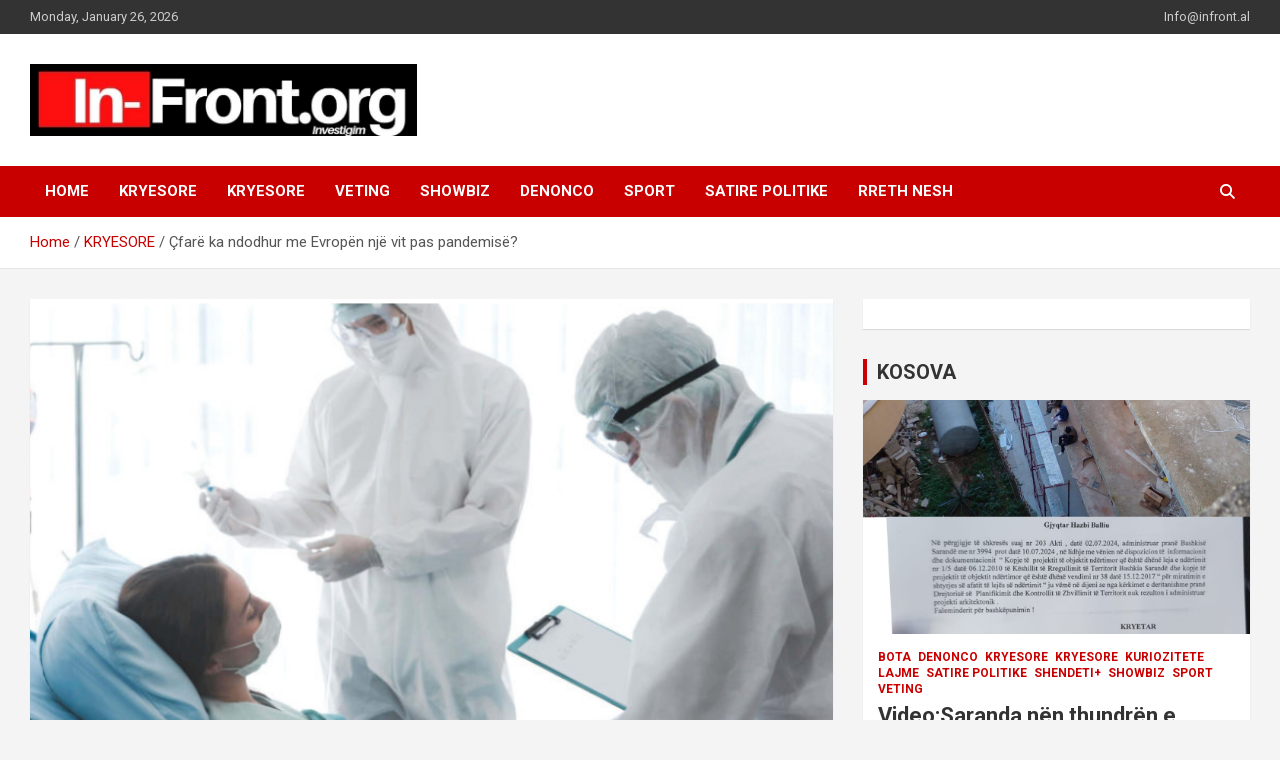

--- FILE ---
content_type: text/html; charset=UTF-8
request_url: https://infront-al.com/cfare-ka-ndodhur-me-evropa-nje-vit-pas-pandemise/
body_size: 14961
content:
<!doctype html>
<html lang="en-US">
<head>
	<meta charset="UTF-8">
	<meta name="viewport" content="width=device-width, initial-scale=1, shrink-to-fit=no">
	<link rel="profile" href="https://gmpg.org/xfn/11">

	<title>Çfarë ka ndodhur me Evropën një vit pas pandemisë?</title>
<meta name='robots' content='max-image-preview:large' />
<link rel='dns-prefetch' href='//fonts.googleapis.com' />
<link rel="alternate" type="application/rss+xml" title=" &raquo; Feed" href="https://infront-al.com/feed/" />
<link rel="alternate" type="application/rss+xml" title=" &raquo; Comments Feed" href="https://infront-al.com/comments/feed/" />
<link rel="alternate" title="oEmbed (JSON)" type="application/json+oembed" href="https://infront-al.com/wp-json/oembed/1.0/embed?url=https%3A%2F%2Finfront-al.com%2Fcfare-ka-ndodhur-me-evropa-nje-vit-pas-pandemise%2F" />
<link rel="alternate" title="oEmbed (XML)" type="text/xml+oembed" href="https://infront-al.com/wp-json/oembed/1.0/embed?url=https%3A%2F%2Finfront-al.com%2Fcfare-ka-ndodhur-me-evropa-nje-vit-pas-pandemise%2F&#038;format=xml" />
<style id='wp-img-auto-sizes-contain-inline-css' type='text/css'>
img:is([sizes=auto i],[sizes^="auto," i]){contain-intrinsic-size:3000px 1500px}
/*# sourceURL=wp-img-auto-sizes-contain-inline-css */
</style>
<style id='wp-emoji-styles-inline-css' type='text/css'>

	img.wp-smiley, img.emoji {
		display: inline !important;
		border: none !important;
		box-shadow: none !important;
		height: 1em !important;
		width: 1em !important;
		margin: 0 0.07em !important;
		vertical-align: -0.1em !important;
		background: none !important;
		padding: 0 !important;
	}
/*# sourceURL=wp-emoji-styles-inline-css */
</style>
<link rel='stylesheet' id='newsletters-bootstrap-css' href='https://infront-al.com/wp-content/plugins/newsletters-lite/views/assets/bootstrap-5.1.3-dist/css/bootstrap.min.css?ver=5.1.3' type='text/css' media='all' />
<link rel='stylesheet' id='fontawesome-css' href='https://infront-al.com/wp-content/plugins/newsletters-lite/views/default2/css/fontawesome.css?ver=4.7.0' type='text/css' media='all' />
<link rel='stylesheet' id='select2-css' href='https://infront-al.com/wp-content/plugins/newsletters-lite/views/default2/css/select2.css?ver=4.0.0' type='text/css' media='all' />
<link rel='stylesheet' id='newsletters-css' href='https://infront-al.com/wp-content/plugins/newsletters-lite/views/default2/css/style.css?ver=6.9' type='text/css' media='all' />
<link rel='stylesheet' id='bootstrap-style-css' href='https://infront-al.com/wp-content/themes/newscard/assets/library/bootstrap/css/bootstrap.min.css?ver=4.0.0' type='text/css' media='all' />
<link rel='stylesheet' id='font-awesome-style-css' href='https://infront-al.com/wp-content/themes/newscard/assets/library/font-awesome/css/all.min.css?ver=6.9' type='text/css' media='all' />
<link crossorigin="anonymous" rel='stylesheet' id='newscard-google-fonts-css' href='//fonts.googleapis.com/css?family=Roboto%3A100%2C300%2C300i%2C400%2C400i%2C500%2C500i%2C700%2C700i&#038;ver=6.9' type='text/css' media='all' />
<link rel='stylesheet' id='newscard-style-css' href='https://infront-al.com/wp-content/themes/newscard/style.css?ver=6.9' type='text/css' media='all' />
<script type="text/javascript" src="https://infront-al.com/wp-includes/js/jquery/jquery.min.js?ver=3.7.1" id="jquery-core-js"></script>
<script type="text/javascript" src="https://infront-al.com/wp-includes/js/jquery/jquery-migrate.min.js?ver=3.4.1" id="jquery-migrate-js"></script>
<script type="text/javascript" src="https://infront-al.com/wp-content/plugins/newsletters-lite/views/assets/bootstrap-5.1.3-dist/js/bootstrap.min.js?ver=5.1.3" id="bootstrap-js"></script>
<script type="text/javascript" src="https://infront-al.com/wp-content/plugins/newsletters-lite/views/default2/js/bootstrap-datepicker.min.js?ver=1.9.0" id="bootstrap-datepicker-js"></script>
<script type="text/javascript" id="bootstrap-datepicker-i18n-js-extra">
/* <![CDATA[ */
var bootstrap_datepicker_dates = {"days":["Sunday","Monday","Tuesday","Wednesday","Thursday","Friday","Saturday"],"daysShort":["Sun","Mon","Tue","Wed","Thu","Fri","Sat"],"daysMin":["S","M","T","W","T","F","S"],"months":["January","February","March","April","May","June","July","August","September","October","November","December"],"monthsShort":["Jan","Feb","Mar","Apr","May","Jun","Jul","Aug","Sep","Oct","Nov","Dec"],"today":"Today","clear":"Clear","rtl":""};
//# sourceURL=bootstrap-datepicker-i18n-js-extra
/* ]]> */
</script>
<script type="text/javascript" src="https://infront-al.com/wp-content/plugins/newsletters-lite/views/default2/js/datepicker-i18n.js?ver=6.9" id="bootstrap-datepicker-i18n-js"></script>
<script type="text/javascript" src="https://infront-al.com/wp-content/plugins/newsletters-lite/js/select2.js?ver=4.0.0" id="select2-js"></script>
<link rel="https://api.w.org/" href="https://infront-al.com/wp-json/" /><link rel="alternate" title="JSON" type="application/json" href="https://infront-al.com/wp-json/wp/v2/posts/7366" /><link rel="EditURI" type="application/rsd+xml" title="RSD" href="https://infront-al.com/xmlrpc.php?rsd" />
<meta name="generator" content="WordPress 6.9" />
<link rel="canonical" href="https://infront-al.com/cfare-ka-ndodhur-me-evropa-nje-vit-pas-pandemise/" />
<link rel='shortlink' href='https://infront-al.com/?p=7366' />
<!-- This site is embedding videos using the Videojs HTML5 Player plugin v1.1.13 - http://wphowto.net/videojs-html5-player-for-wordpress-757 --><link rel="amphtml" href="https://infront-al.com/cfare-ka-ndodhur-me-evropa-nje-vit-pas-pandemise/amp/">
<script type="text/javascript">
var wpmlAjax = 'https://infront-al.com/wp-content/plugins/newsletters-lite/newsletters-lite-ajax.php';
var wpmlUrl = 'https://infront-al.com/wp-content/plugins/newsletters-lite';
var wpmlScroll = "Y";
var newsletters_locale = "en";

	var newsletters_ajaxurl = 'https://infront-al.com/wp-admin/admin-ajax.php?';

$ = jQuery.noConflict();

jQuery(document).ready(function() {
	if (jQuery.isFunction(jQuery.fn.select2)) {
		jQuery('.newsletters select').select2();
	}
	
	if (jQuery.isFunction(jQuery.fn.tooltip)) {
		jQuery('[data-toggle="tooltip"]').tooltip();
	}
});
</script>

<link rel="icon" href="https://infront-al.com/wp-content/uploads/2021/07/cropped-Logo-32x32.jpeg" sizes="32x32" />
<link rel="icon" href="https://infront-al.com/wp-content/uploads/2021/07/cropped-Logo-192x192.jpeg" sizes="192x192" />
<link rel="apple-touch-icon" href="https://infront-al.com/wp-content/uploads/2021/07/cropped-Logo-180x180.jpeg" />
<meta name="msapplication-TileImage" content="https://infront-al.com/wp-content/uploads/2021/07/cropped-Logo-270x270.jpeg" />
		<style type="text/css" id="wp-custom-css">
			.author-link, .wp-link{
	display:none !important;
}		</style>
		<style id='global-styles-inline-css' type='text/css'>
:root{--wp--preset--aspect-ratio--square: 1;--wp--preset--aspect-ratio--4-3: 4/3;--wp--preset--aspect-ratio--3-4: 3/4;--wp--preset--aspect-ratio--3-2: 3/2;--wp--preset--aspect-ratio--2-3: 2/3;--wp--preset--aspect-ratio--16-9: 16/9;--wp--preset--aspect-ratio--9-16: 9/16;--wp--preset--color--black: #000000;--wp--preset--color--cyan-bluish-gray: #abb8c3;--wp--preset--color--white: #ffffff;--wp--preset--color--pale-pink: #f78da7;--wp--preset--color--vivid-red: #cf2e2e;--wp--preset--color--luminous-vivid-orange: #ff6900;--wp--preset--color--luminous-vivid-amber: #fcb900;--wp--preset--color--light-green-cyan: #7bdcb5;--wp--preset--color--vivid-green-cyan: #00d084;--wp--preset--color--pale-cyan-blue: #8ed1fc;--wp--preset--color--vivid-cyan-blue: #0693e3;--wp--preset--color--vivid-purple: #9b51e0;--wp--preset--gradient--vivid-cyan-blue-to-vivid-purple: linear-gradient(135deg,rgb(6,147,227) 0%,rgb(155,81,224) 100%);--wp--preset--gradient--light-green-cyan-to-vivid-green-cyan: linear-gradient(135deg,rgb(122,220,180) 0%,rgb(0,208,130) 100%);--wp--preset--gradient--luminous-vivid-amber-to-luminous-vivid-orange: linear-gradient(135deg,rgb(252,185,0) 0%,rgb(255,105,0) 100%);--wp--preset--gradient--luminous-vivid-orange-to-vivid-red: linear-gradient(135deg,rgb(255,105,0) 0%,rgb(207,46,46) 100%);--wp--preset--gradient--very-light-gray-to-cyan-bluish-gray: linear-gradient(135deg,rgb(238,238,238) 0%,rgb(169,184,195) 100%);--wp--preset--gradient--cool-to-warm-spectrum: linear-gradient(135deg,rgb(74,234,220) 0%,rgb(151,120,209) 20%,rgb(207,42,186) 40%,rgb(238,44,130) 60%,rgb(251,105,98) 80%,rgb(254,248,76) 100%);--wp--preset--gradient--blush-light-purple: linear-gradient(135deg,rgb(255,206,236) 0%,rgb(152,150,240) 100%);--wp--preset--gradient--blush-bordeaux: linear-gradient(135deg,rgb(254,205,165) 0%,rgb(254,45,45) 50%,rgb(107,0,62) 100%);--wp--preset--gradient--luminous-dusk: linear-gradient(135deg,rgb(255,203,112) 0%,rgb(199,81,192) 50%,rgb(65,88,208) 100%);--wp--preset--gradient--pale-ocean: linear-gradient(135deg,rgb(255,245,203) 0%,rgb(182,227,212) 50%,rgb(51,167,181) 100%);--wp--preset--gradient--electric-grass: linear-gradient(135deg,rgb(202,248,128) 0%,rgb(113,206,126) 100%);--wp--preset--gradient--midnight: linear-gradient(135deg,rgb(2,3,129) 0%,rgb(40,116,252) 100%);--wp--preset--font-size--small: 13px;--wp--preset--font-size--medium: 20px;--wp--preset--font-size--large: 36px;--wp--preset--font-size--x-large: 42px;--wp--preset--spacing--20: 0.44rem;--wp--preset--spacing--30: 0.67rem;--wp--preset--spacing--40: 1rem;--wp--preset--spacing--50: 1.5rem;--wp--preset--spacing--60: 2.25rem;--wp--preset--spacing--70: 3.38rem;--wp--preset--spacing--80: 5.06rem;--wp--preset--shadow--natural: 6px 6px 9px rgba(0, 0, 0, 0.2);--wp--preset--shadow--deep: 12px 12px 50px rgba(0, 0, 0, 0.4);--wp--preset--shadow--sharp: 6px 6px 0px rgba(0, 0, 0, 0.2);--wp--preset--shadow--outlined: 6px 6px 0px -3px rgb(255, 255, 255), 6px 6px rgb(0, 0, 0);--wp--preset--shadow--crisp: 6px 6px 0px rgb(0, 0, 0);}:where(.is-layout-flex){gap: 0.5em;}:where(.is-layout-grid){gap: 0.5em;}body .is-layout-flex{display: flex;}.is-layout-flex{flex-wrap: wrap;align-items: center;}.is-layout-flex > :is(*, div){margin: 0;}body .is-layout-grid{display: grid;}.is-layout-grid > :is(*, div){margin: 0;}:where(.wp-block-columns.is-layout-flex){gap: 2em;}:where(.wp-block-columns.is-layout-grid){gap: 2em;}:where(.wp-block-post-template.is-layout-flex){gap: 1.25em;}:where(.wp-block-post-template.is-layout-grid){gap: 1.25em;}.has-black-color{color: var(--wp--preset--color--black) !important;}.has-cyan-bluish-gray-color{color: var(--wp--preset--color--cyan-bluish-gray) !important;}.has-white-color{color: var(--wp--preset--color--white) !important;}.has-pale-pink-color{color: var(--wp--preset--color--pale-pink) !important;}.has-vivid-red-color{color: var(--wp--preset--color--vivid-red) !important;}.has-luminous-vivid-orange-color{color: var(--wp--preset--color--luminous-vivid-orange) !important;}.has-luminous-vivid-amber-color{color: var(--wp--preset--color--luminous-vivid-amber) !important;}.has-light-green-cyan-color{color: var(--wp--preset--color--light-green-cyan) !important;}.has-vivid-green-cyan-color{color: var(--wp--preset--color--vivid-green-cyan) !important;}.has-pale-cyan-blue-color{color: var(--wp--preset--color--pale-cyan-blue) !important;}.has-vivid-cyan-blue-color{color: var(--wp--preset--color--vivid-cyan-blue) !important;}.has-vivid-purple-color{color: var(--wp--preset--color--vivid-purple) !important;}.has-black-background-color{background-color: var(--wp--preset--color--black) !important;}.has-cyan-bluish-gray-background-color{background-color: var(--wp--preset--color--cyan-bluish-gray) !important;}.has-white-background-color{background-color: var(--wp--preset--color--white) !important;}.has-pale-pink-background-color{background-color: var(--wp--preset--color--pale-pink) !important;}.has-vivid-red-background-color{background-color: var(--wp--preset--color--vivid-red) !important;}.has-luminous-vivid-orange-background-color{background-color: var(--wp--preset--color--luminous-vivid-orange) !important;}.has-luminous-vivid-amber-background-color{background-color: var(--wp--preset--color--luminous-vivid-amber) !important;}.has-light-green-cyan-background-color{background-color: var(--wp--preset--color--light-green-cyan) !important;}.has-vivid-green-cyan-background-color{background-color: var(--wp--preset--color--vivid-green-cyan) !important;}.has-pale-cyan-blue-background-color{background-color: var(--wp--preset--color--pale-cyan-blue) !important;}.has-vivid-cyan-blue-background-color{background-color: var(--wp--preset--color--vivid-cyan-blue) !important;}.has-vivid-purple-background-color{background-color: var(--wp--preset--color--vivid-purple) !important;}.has-black-border-color{border-color: var(--wp--preset--color--black) !important;}.has-cyan-bluish-gray-border-color{border-color: var(--wp--preset--color--cyan-bluish-gray) !important;}.has-white-border-color{border-color: var(--wp--preset--color--white) !important;}.has-pale-pink-border-color{border-color: var(--wp--preset--color--pale-pink) !important;}.has-vivid-red-border-color{border-color: var(--wp--preset--color--vivid-red) !important;}.has-luminous-vivid-orange-border-color{border-color: var(--wp--preset--color--luminous-vivid-orange) !important;}.has-luminous-vivid-amber-border-color{border-color: var(--wp--preset--color--luminous-vivid-amber) !important;}.has-light-green-cyan-border-color{border-color: var(--wp--preset--color--light-green-cyan) !important;}.has-vivid-green-cyan-border-color{border-color: var(--wp--preset--color--vivid-green-cyan) !important;}.has-pale-cyan-blue-border-color{border-color: var(--wp--preset--color--pale-cyan-blue) !important;}.has-vivid-cyan-blue-border-color{border-color: var(--wp--preset--color--vivid-cyan-blue) !important;}.has-vivid-purple-border-color{border-color: var(--wp--preset--color--vivid-purple) !important;}.has-vivid-cyan-blue-to-vivid-purple-gradient-background{background: var(--wp--preset--gradient--vivid-cyan-blue-to-vivid-purple) !important;}.has-light-green-cyan-to-vivid-green-cyan-gradient-background{background: var(--wp--preset--gradient--light-green-cyan-to-vivid-green-cyan) !important;}.has-luminous-vivid-amber-to-luminous-vivid-orange-gradient-background{background: var(--wp--preset--gradient--luminous-vivid-amber-to-luminous-vivid-orange) !important;}.has-luminous-vivid-orange-to-vivid-red-gradient-background{background: var(--wp--preset--gradient--luminous-vivid-orange-to-vivid-red) !important;}.has-very-light-gray-to-cyan-bluish-gray-gradient-background{background: var(--wp--preset--gradient--very-light-gray-to-cyan-bluish-gray) !important;}.has-cool-to-warm-spectrum-gradient-background{background: var(--wp--preset--gradient--cool-to-warm-spectrum) !important;}.has-blush-light-purple-gradient-background{background: var(--wp--preset--gradient--blush-light-purple) !important;}.has-blush-bordeaux-gradient-background{background: var(--wp--preset--gradient--blush-bordeaux) !important;}.has-luminous-dusk-gradient-background{background: var(--wp--preset--gradient--luminous-dusk) !important;}.has-pale-ocean-gradient-background{background: var(--wp--preset--gradient--pale-ocean) !important;}.has-electric-grass-gradient-background{background: var(--wp--preset--gradient--electric-grass) !important;}.has-midnight-gradient-background{background: var(--wp--preset--gradient--midnight) !important;}.has-small-font-size{font-size: var(--wp--preset--font-size--small) !important;}.has-medium-font-size{font-size: var(--wp--preset--font-size--medium) !important;}.has-large-font-size{font-size: var(--wp--preset--font-size--large) !important;}.has-x-large-font-size{font-size: var(--wp--preset--font-size--x-large) !important;}
/*# sourceURL=global-styles-inline-css */
</style>
</head>

<body class="wp-singular post-template-default single single-post postid-7366 single-format-standard wp-custom-logo wp-theme-newscard theme-body group-blog">

<div id="page" class="site">
	<a class="skip-link screen-reader-text" href="#content">Skip to content</a>
	
	<header id="masthead" class="site-header">
					<div class="info-bar infobar-links-on">
				<div class="container">
					<div class="row gutter-10">
						<div class="col col-sm contact-section">
							<div class="date">
								<ul><li>Monday, January 26, 2026</li></ul>
							</div>
						</div><!-- .contact-section -->

													<div class="col-md-auto infobar-links order-md-2">
								<button class="infobar-links-menu-toggle">Responsive Menu</button>
								<ul class="clearfix"><li id="menu-item-2012" class="menu-item menu-item-type-custom menu-item-object-custom menu-item-2012"><a href="mailto:info@infront.al">Info@infront.al</a></li>
</ul>							</div><!-- .infobar-links -->
											</div><!-- .row -->
          		</div><!-- .container -->
        	</div><!-- .infobar -->
        		<nav class="navbar navbar-expand-lg d-block">
			<div class="navbar-head" >
				<div class="container">
					<div class="row navbar-head-row align-items-center">
						<div class="col-lg-4">
							<div class="site-branding navbar-brand">
								<a href="https://infront-al.com/" class="custom-logo-link" rel="home"><img width="792" height="147" src="https://infront-al.com/wp-content/uploads/2021/07/cropped-Logo-one.png" class="custom-logo" alt="" decoding="async" fetchpriority="high" srcset="https://infront-al.com/wp-content/uploads/2021/07/cropped-Logo-one.png 792w, https://infront-al.com/wp-content/uploads/2021/07/cropped-Logo-one-300x56.png 300w, https://infront-al.com/wp-content/uploads/2021/07/cropped-Logo-one-768x143.png 768w" sizes="(max-width: 792px) 100vw, 792px" /></a>									<h2 class="site-title"><a href="https://infront-al.com/" rel="home"></a></h2>
															</div><!-- .site-branding .navbar-brand -->
						</div>
											</div><!-- .row -->
				</div><!-- .container -->
			</div><!-- .navbar-head -->
			<div class="navigation-bar">
				<div class="navigation-bar-top">
					<div class="container">
						<button class="navbar-toggler menu-toggle" type="button" data-toggle="collapse" data-target="#navbarCollapse" aria-controls="navbarCollapse" aria-expanded="false" aria-label="Toggle navigation"></button>
						<span class="search-toggle"></span>
					</div><!-- .container -->
					<div class="search-bar">
						<div class="container">
							<div class="search-block off">
								<form action="https://infront-al.com/" method="get" class="search-form">
	<label class="assistive-text"> Search </label>
	<div class="input-group">
		<input type="search" value="" placeholder="Search" class="form-control s" name="s">
		<div class="input-group-prepend">
			<button class="btn btn-theme">Search</button>
		</div>
	</div>
</form><!-- .search-form -->
							</div><!-- .search-box -->
						</div><!-- .container -->
					</div><!-- .search-bar -->
				</div><!-- .navigation-bar-top -->
				<div class="navbar-main">
					<div class="container">
						<div class="collapse navbar-collapse" id="navbarCollapse">
							<div id="site-navigation" class="main-navigation nav-uppercase" role="navigation">
								<ul class="nav-menu navbar-nav d-lg-block"><li id="menu-item-908" class="menu-item menu-item-type-custom menu-item-object-custom menu-item-home menu-item-908"><a href="http://infront-al.com/">Home</a></li>
<li id="menu-item-22080" class="menu-item menu-item-type-taxonomy menu-item-object-category current-post-ancestor current-menu-parent current-post-parent menu-item-22080"><a href="https://infront-al.com/category/kryesore/">KRYESORE</a></li>
<li id="menu-item-22082" class="menu-item menu-item-type-taxonomy menu-item-object-category menu-item-22082"><a href="https://infront-al.com/category/kryesore-main/">Kryesore</a></li>
<li id="menu-item-22078" class="menu-item menu-item-type-taxonomy menu-item-object-category menu-item-22078"><a href="https://infront-al.com/category/veting/">VETING</a></li>
<li id="menu-item-22088" class="menu-item menu-item-type-taxonomy menu-item-object-category menu-item-22088"><a href="https://infront-al.com/category/showbiz/">SHOWBIZ</a></li>
<li id="menu-item-22089" class="menu-item menu-item-type-taxonomy menu-item-object-category menu-item-22089"><a href="https://infront-al.com/category/denonco/">DENONCO</a></li>
<li id="menu-item-22090" class="menu-item menu-item-type-taxonomy menu-item-object-category menu-item-22090"><a href="https://infront-al.com/category/sport/">SPORT</a></li>
<li id="menu-item-22092" class="menu-item menu-item-type-taxonomy menu-item-object-category menu-item-22092"><a href="https://infront-al.com/category/satire-politike/">SATIRE POLITIKE</a></li>
<li id="menu-item-21680" class="menu-item menu-item-type-post_type menu-item-object-page menu-item-21680"><a href="https://infront-al.com/rreth-nesh/">RRETH NESH</a></li>
</ul>							</div><!-- #site-navigation .main-navigation -->
						</div><!-- .navbar-collapse -->
						<div class="nav-search">
							<span class="search-toggle"></span>
						</div><!-- .nav-search -->
					</div><!-- .container -->
				</div><!-- .navbar-main -->
			</div><!-- .navigation-bar -->
		</nav><!-- .navbar -->

		
		
					<div id="breadcrumb">
				<div class="container">
					<div role="navigation" aria-label="Breadcrumbs" class="breadcrumb-trail breadcrumbs" itemprop="breadcrumb"><ul class="trail-items" itemscope itemtype="http://schema.org/BreadcrumbList"><meta name="numberOfItems" content="3" /><meta name="itemListOrder" content="Ascending" /><li itemprop="itemListElement" itemscope itemtype="http://schema.org/ListItem" class="trail-item trail-begin"><a href="https://infront-al.com/" rel="home" itemprop="item"><span itemprop="name">Home</span></a><meta itemprop="position" content="1" /></li><li itemprop="itemListElement" itemscope itemtype="http://schema.org/ListItem" class="trail-item"><a href="https://infront-al.com/category/kryesore/" itemprop="item"><span itemprop="name">KRYESORE</span></a><meta itemprop="position" content="2" /></li><li itemprop="itemListElement" itemscope itemtype="http://schema.org/ListItem" class="trail-item trail-end"><span itemprop="name">Çfarë ka ndodhur me Evropën një vit pas pandemisë?</span><meta itemprop="position" content="3" /></li></ul></div>				</div>
			</div><!-- .breadcrumb -->
			</header><!-- #masthead --><div id="content" class="site-content">
	<div class="container">
		<div class="row justify-content-center site-content-row">
			<div id="primary" class="content-area col-lg-8">
				<main id="main" class="site-main">

						<div class="post-7366 post type-post status-publish format-standard has-post-thumbnail hentry category-kryesore">

		
					<figure class="post-featured-image page-single-img-wrap">
						<div class="post-img" style="background-image: url('https://infront-al.com/wp-content/uploads/2021/03/coviddd.png');"></div>
											</figure><!-- .post-featured-image .page-single-img-wrap -->

				
				<div class="entry-meta category-meta">
					<div class="cat-links"><a href="https://infront-al.com/category/kryesore/" rel="category tag">KRYESORE</a></div>
				</div><!-- .entry-meta -->

			
					<header class="entry-header">
				<h1 class="entry-title">Çfarë ka ndodhur me Evropën një vit pas pandemisë?</h1>
									<div class="entry-meta">
						<div class="date"><a href="https://infront-al.com/cfare-ka-ndodhur-me-evropa-nje-vit-pas-pandemise/" title="Çfarë ka ndodhur me Evropën një vit pas pandemisë?">March 6, 2021</a> </div> <div class="by-author vcard author"><a href="https://infront-al.com/author/arbenll/">alba-news</a> </div>											</div><!-- .entry-meta -->
								</header>
				<div class="entry-content">
			<p>Një vit më parë, më 11 mars, Organizata Botërore e Shëndetësisë e shpalli koronavirusin një pandemi globale.</p>
<div class="single-content-wrap">
<div id="single-content-main" class="single-content-main">
<div class="single-content">
<p>Siç njofton nga Londra korrespondenti i Zërit të Amerikës Henry Ridgwell, vendet evropiane shpresonin që sistemet e tyre shëndetësore të mirëfinancuara do të ofronin një lloj mbrojtjeje, por kontinenti u godit fort që në fillim dhe vazhdon të përballet me nivele të larta infeksioni.</p>
<p>Qyteti Kodonjo, në Italinë veriore, ende mbart vragën e famës së padëshiruar si epiqendra e shpërthimit të parë të epidemisë së koronavirusit në Evropë.</p>
<p>Më 20 shkurt të vitit të kaluar, një 38-vjeçar u shtrua në spital me probleme të frymëmarrjes. Të nesërmen u diagnostikua me koronavirusin. Kryemjeku Francesco Tursi kujton tmerrin që pasoi.</p>
<p><em>“Dëgjuam për një, dy, tre raste dhe menjëherë u mbushëm me pacientë me probleme serioze të frymëmarrjes, nuk merrnin dot frymë. Nuk kishim kohë as të mendoheshim. Kjo ndryshoi vërtet jetën tonë</em>”, tregon Dr. Tursi.</p>
<p>Pak muaj më vonë, vetë dr. Tursi u infektua me virusin dhe kaloi një muaj i shtruar në spital.</p>
<p>Ndërsa rastet u shumëfishuan, Italia veriore hyri në izolim. Ishte një masë e pakët dhe e vonuar. Në ditët në vazhdim, disa vende evropiane njoftuan raste të reja.</p>
<p>Derisa OBSH-ja shpalli pandeminë globale më 11 mars, Spanja, Franca dhe disa vende të tjera evropiane kishin imponuar masa izolimi.</p>
<p>Por, Britania rezistoi duke e shtyrë izolimin për dy javë të tjera, kundër sugjerimeve shkencore.</p>
<p><em>“Nëse do të kishim vendosur masa izoluese një javë më herët, do ta kishim zvogëluar numrin e viktimave me të paktën gjysmën”,</em> thotë Neil Ferguson, ish-këshilltar shkencor i qeverisë britanike.</p>
<p>Britania pati numrin më të madh të viktimave në Evropë gjatë vitit 2020. Ekonomia e saj ishte gjithashtu e goditur fort – u tkurr me gati 10%.</p>
<p><em>“Mbretëria e Bashkuar është shembull i shkëlqyer i konceptit se kur përpiqesh të zgjedhësh mes shëndetit publik apo ekonomisë, i humbet të dyja”</em>, thotë Dr. Peter Drobac, nga Universiteti i Oksfordit.</p>
<p>Në Turqi, doktorët akuzonin qeverinë për fshehje të nivelit të vërtetë të pandemisë, ndërsa spitalet mbusheshin me pacientë.</p>
<p>Edhe Rusia u akuzua për manipulim; doktorët thonin se niveli i vërtetë i vdekjeve ishte ndoshta tre herë më shumë se numri zyrtar prej 57 mijë të vdekurish gjatë vitit 2020.</p>
<p>Ndërsa masat izoluese vazhduan gjatë verës, qeveritë në mbarë Evropën injektuan miliarda në ekonomitë e tyre për t’i ruajtur bizneset dhe vendet e punës. Borxhi publik u ngjit në pikiatë.</p>
<p>Por ndërsa viti i zymtë 2020 i afrohej fundit, shkenca ofroi shpresë. Provat klinike treguan se disa vaksina ofrojnë mbrojtje të fortë nga COVID-19. Britania u bë vendi i parë perëndimor që filloi një program vaksinimi masiv.</p>
<p><em>“Nuk mund të nënvlerësojmë përmasat e arritjes së kësaj – nga identifikimi i një virusi të ri dhe zbardhja e kodit të tij gjenetik në janar 2020, të kesh 11 muaj më vonë një numër vaksinash të sigurta dhe jashtëzakonisht efektive”,</em> thotë Dr. Drobac.</p>
<p>Rreziqet shtrihen ende përpara. Infektimet mbeten të larta dhe ekziston frika për variante më rezistente të virusit që qarkullojnë në Evropë.</p>
<p>Në Kodonjo, dr.Tursi vazhdon të kurojë pacientët. Si qindra mijëra punonjës të tjerë në pararojë, ai rrezikoi jetën e tij për t’i ndihmuar të tjerët të mbijetojnë. Pandemia e ka ndryshuar jetën në mënyra të panumërta – dhe nuk ka përfunduar ende./voa</p>
</div>
</div>
</div>
		</div><!-- entry-content -->

			</div><!-- .post-7366 -->

	<nav class="navigation post-navigation" aria-label="Posts">
		<h2 class="screen-reader-text">Post navigation</h2>
		<div class="nav-links"><div class="nav-previous"><a href="https://infront-al.com/shifra-te-larta-infektimesh-ja-sa-persona-humben-sot-jeten-nga-covid-19/" rel="prev">Shifra të larta infektimesh/ Ja sa persona humben sot jetën nga Covid-19</a></div><div class="nav-next"><a href="https://infront-al.com/miratohet-plani-i-presidentit-biden-19-trilion-dollare-pakete-stimuluese/" rel="next">Miratohet plani i presidentit Biden/ 1,9 trilion dollarë paketë stimuluese</a></div></div>
	</nav>
				</main><!-- #main -->
			</div><!-- #primary -->
			
<aside id="secondary" class="col-lg-4 widget-area" role="complementary">
	<div class="sticky-sidebar">
		<section id="text-4" class="widget widget_text">			<div class="textwidget"></div>
		</section><section id="newscard_horizontal_vertical_posts-7" class="widget newscard-widget-horizontal-vertical-posts">		<h3 class="widget-title">				<a href="https://infront-al.com/category/kryesore-main/lajme/">KOSOVA</a>
			</h3>		<div class="row gutter-parent-14 post-horizontal">
			<div class="col-12 first-col">
										<div class="post-boxed main-post clearfix inlined">
											<div class="post-img-wrap">
							<a href="https://infront-al.com/videosaranda-nen-thundren-e-korrupsionit-zevendes-kryetarja-e-bashkise-irena-marjani-mer-thesin-me-para-nga-kompania-kol-noku-e-implikuar-prokuroria-dhe-polici/" class="post-img" style="background-image: url('https://infront-al.com/wp-content/uploads/2025/01/WhatsApp-Image-2025-01-28-at-10.26.15-PM-1.jpeg');"></a>
						</div>
										<div class="post-content">
						<div class="entry-meta category-meta">
							<div class="cat-links"><a href="https://infront-al.com/category/bota/" rel="category tag">BOTA</a> <a href="https://infront-al.com/category/denonco/" rel="category tag">DENONCO</a> <a href="https://infront-al.com/category/kryesore/" rel="category tag">KRYESORE</a> <a href="https://infront-al.com/category/kryesore-main/" rel="category tag">Kryesore</a> <a href="https://infront-al.com/category/kuriozitete/" rel="category tag">KURIOZITETE</a> <a href="https://infront-al.com/category/kryesore-main/lajme/" rel="category tag">Lajme</a> <a href="https://infront-al.com/category/satire-politike/" rel="category tag">SATIRE POLITIKE</a> <a href="https://infront-al.com/category/shendeti/" rel="category tag">SHENDETI+</a> <a href="https://infront-al.com/category/showbiz/" rel="category tag">SHOWBIZ</a> <a href="https://infront-al.com/category/sport/" rel="category tag">SPORT</a> <a href="https://infront-al.com/category/veting/" rel="category tag">VETING</a></div>
						</div><!-- .entry-meta -->
						<h3 class="entry-title"><a href="https://infront-al.com/videosaranda-nen-thundren-e-korrupsionit-zevendes-kryetarja-e-bashkise-irena-marjani-mer-thesin-me-para-nga-kompania-kol-noku-e-implikuar-prokuroria-dhe-polici/">Video:Saranda nën thundrën e korrupsionit/Zëvëndës kryetarja e bashkisë Irena Marjani,  mer “thesin me para” nga Kompania “Kol Noku”,  e implikuar Prokuroria dhe Policia</a></h3>						<div class="entry-meta">
							<div class="date"><a href="https://infront-al.com/videosaranda-nen-thundren-e-korrupsionit-zevendes-kryetarja-e-bashkise-irena-marjani-mer-thesin-me-para-nga-kompania-kol-noku-e-implikuar-prokuroria-dhe-polici/" title="Video:Saranda nën thundrën e korrupsionit/Zëvëndës kryetarja e bashkisë Irena Marjani,  mer “thesin me para” nga Kompania “Kol Noku”,  e implikuar Prokuroria dhe Policia">January 28, 2025</a> </div> <div class="by-author vcard author"><a href="https://infront-al.com/author/arbenll/">alba-news</a> </div>						</div>
						<div class="entry-content">
							<p>Në qytetin e Sarandës, një tjetër skandal i ndërtimit pa leje ka marrë formë, duke e ekspozuar në mënyrë të turpshme dështimin e institucioneve lokale dhe shtetërore për të garantuar&hellip; </p>
						</div><!-- .entry-content -->
					</div>
				</div><!-- post-boxed -->
			</div>
			<div class="col-12 second-col">
									<div class="row">
													<div class="col-md-6 post-col">
										<div class="post-boxed inlined clearfix">
													<div class="post-img-wrap">
								<a href="https://infront-al.com/slejuan-askend-te-hynte-ne-dhomen-e-tij-te-gjumit-ceremonia-e-lamtumires-ne-heshtje-e-mehmet-shehut-rrefimi-i-te-birit-mbi-dheun-e-qullur-qe-mbuloi-arkivolin-u-hodh-nje-trendafil/" class="post-img" style="background-image: url('https://infront-al.com/wp-content/uploads/2023/12/bashkim-shehu-770x433-1-300x169.jpg');"></a>
							</div>
												<div class="post-content">
							<div class="entry-meta category-meta">
								<div class="cat-links"><a href="https://infront-al.com/category/kryesore-main/lajme/" rel="category tag">Lajme</a></div>
							</div><!-- .entry-meta -->
							<h3 class="entry-title"><a href="https://infront-al.com/slejuan-askend-te-hynte-ne-dhomen-e-tij-te-gjumit-ceremonia-e-lamtumires-ne-heshtje-e-mehmet-shehut-rrefimi-i-te-birit-mbi-dheun-e-qullur-qe-mbuloi-arkivolin-u-hodh-nje-trendafil/">S’lejuan askënd të hynte në dhomën e tij të gjumit”- Ceremonia e lamtumirës në heshtje e Mehmet Shehut, rrëfimi i të birit: Mbi dheun e qullur që mbuloi arkivolin u hodh një trëndafil</a></h3>							<div class="entry-meta">
								<div class="date"><a href="https://infront-al.com/slejuan-askend-te-hynte-ne-dhomen-e-tij-te-gjumit-ceremonia-e-lamtumires-ne-heshtje-e-mehmet-shehut-rrefimi-i-te-birit-mbi-dheun-e-qullur-qe-mbuloi-arkivolin-u-hodh-nje-trendafil/" title="S’lejuan askënd të hynte në dhomën e tij të gjumit”- Ceremonia e lamtumirës në heshtje e Mehmet Shehut, rrëfimi i të birit: Mbi dheun e qullur që mbuloi arkivolin u hodh një trëndafil">December 20, 2023</a> </div> <div class="by-author vcard author"><a href="https://infront-al.com/author/keli/">Keli</a> </div>							</div>
						</div>
					</div><!-- .post-boxed -->
											</div><!-- .col-md-6 .post-col -->
														<div class="col-md-6 post-col">
										<div class="post-boxed inlined clearfix">
													<div class="post-img-wrap">
								<a href="https://infront-al.com/shifra-te-larta-kostoja-buxhetore-e-mesimdhenies-ne-shkollat-publike-9-vjecare-785-euro-per-nxenes/" class="post-img" style="background-image: url('https://infront-al.com/wp-content/uploads/2023/09/mesimdhenie-675x450-1-300x200.jpg');"></a>
							</div>
												<div class="post-content">
							<div class="entry-meta category-meta">
								<div class="cat-links"><a href="https://infront-al.com/category/kryesore/" rel="category tag">KRYESORE</a> <a href="https://infront-al.com/category/kryesore-main/" rel="category tag">Kryesore</a> <a href="https://infront-al.com/category/kryesore-main/lajme/" rel="category tag">Lajme</a></div>
							</div><!-- .entry-meta -->
							<h3 class="entry-title"><a href="https://infront-al.com/shifra-te-larta-kostoja-buxhetore-e-mesimdhenies-ne-shkollat-publike-9-vjecare-785-euro-per-nxenes/">Shifra të larta/ Kostoja buxhetore e mësimdhënies në shkollat publike 9-vjeçare, 785 euro për nxënës</a></h3>							<div class="entry-meta">
								<div class="date"><a href="https://infront-al.com/shifra-te-larta-kostoja-buxhetore-e-mesimdhenies-ne-shkollat-publike-9-vjecare-785-euro-per-nxenes/" title="Shifra të larta/ Kostoja buxhetore e mësimdhënies në shkollat publike 9-vjeçare, 785 euro për nxënës">September 12, 2023</a> </div> <div class="by-author vcard author"><a href="https://infront-al.com/author/rei/">Rei</a> </div>							</div>
						</div>
					</div><!-- .post-boxed -->
											</div><!-- .col-md-6 .post-col -->
														<div class="col-md-6 post-col">
										<div class="post-boxed inlined clearfix">
													<div class="post-img-wrap">
								<a href="https://infront-al.com/mafia-shantazh-prokurorit-ervin-karanxha-nje-person-i-ben-padi-jam-babai-i-vajzes-suaj-ja-cfare-zbuloi-analiza-e-adn/" class="post-img" style="background-image: url('https://infront-al.com/wp-content/uploads/2023/04/IMG-8071-300x220.jpg');"></a>
							</div>
												<div class="post-content">
							<div class="entry-meta category-meta">
								<div class="cat-links"><a href="https://infront-al.com/category/kryesore-main/" rel="category tag">Kryesore</a> <a href="https://infront-al.com/category/kryesore-main/lajme/" rel="category tag">Lajme</a> <a href="https://infront-al.com/category/veting/" rel="category tag">VETING</a></div>
							</div><!-- .entry-meta -->
							<h3 class="entry-title"><a href="https://infront-al.com/mafia-shantazh-prokurorit-ervin-karanxha-nje-person-i-ben-padi-jam-babai-i-vajzes-suaj-ja-cfare-zbuloi-analiza-e-adn/">Mafia shantazh prokurorit Ervin Karanxha, një person i bën padi: Jam babai i vajzës suaj. (Ja çfarë zbuloi analiza e ADN)</a></h3>							<div class="entry-meta">
								<div class="date"><a href="https://infront-al.com/mafia-shantazh-prokurorit-ervin-karanxha-nje-person-i-ben-padi-jam-babai-i-vajzes-suaj-ja-cfare-zbuloi-analiza-e-adn/" title="Mafia shantazh prokurorit Ervin Karanxha, një person i bën padi: Jam babai i vajzës suaj. (Ja çfarë zbuloi analiza e ADN)">April 21, 2023</a> </div> <div class="by-author vcard author"><a href="https://infront-al.com/author/orges/">Orges</a> </div>							</div>
						</div>
					</div><!-- .post-boxed -->
											</div><!-- .col-md-6 .post-col -->
														<div class="col-md-6 post-col">
										<div class="post-boxed inlined clearfix">
													<div class="post-img-wrap">
								<a href="https://infront-al.com/lekunden-pozitat-e-kreshnik-hajdarit-te-kucoves-kerkohet-ndalimi-i-kandidimit-me-14-maj-ilirian-celibashi-ne-test/" class="post-img" style="background-image: url('https://infront-al.com/wp-content/uploads/2023/04/900-0-1680613709xkryetari-ps-kucov-scaled-578-300x183.jpg');"></a>
							</div>
												<div class="post-content">
							<div class="entry-meta category-meta">
								<div class="cat-links"><a href="https://infront-al.com/category/denonco/" rel="category tag">DENONCO</a> <a href="https://infront-al.com/category/kryesore-main/" rel="category tag">Kryesore</a> <a href="https://infront-al.com/category/kryesore-main/lajme/" rel="category tag">Lajme</a></div>
							</div><!-- .entry-meta -->
							<h3 class="entry-title"><a href="https://infront-al.com/lekunden-pozitat-e-kreshnik-hajdarit-te-kucoves-kerkohet-ndalimi-i-kandidimit-me-14-maj-ilirian-celibashi-ne-test/">Lëkunden pozitat e Kreshnik Hajdarit të Kuçovës, kërkohet ndalimi i kandidimit më 14 maj; Ilirian Celibashi në test</a></h3>							<div class="entry-meta">
								<div class="date"><a href="https://infront-al.com/lekunden-pozitat-e-kreshnik-hajdarit-te-kucoves-kerkohet-ndalimi-i-kandidimit-me-14-maj-ilirian-celibashi-ne-test/" title="Lëkunden pozitat e Kreshnik Hajdarit të Kuçovës, kërkohet ndalimi i kandidimit më 14 maj; Ilirian Celibashi në test">April 4, 2023</a> </div> <div class="by-author vcard author"><a href="https://infront-al.com/author/orges/">Orges</a> </div>							</div>
						</div>
					</div><!-- .post-boxed -->
											</div><!-- .col-md-6 .post-col -->
														</div><!-- .row -->
							</div>
		</div><!-- .row gutter-parent-14 -->

		</section><!-- .widget_featured_post -->	</div><!-- .sticky-sidebar -->
</aside><!-- #secondary -->
		</div><!-- row -->
	</div><!-- .container -->
</div><!-- #content .site-content-->
	<footer id="colophon" class="site-footer" role="contentinfo">
		
			<div class="container">
				<section class="featured-stories">
								<h3 class="stories-title">
									<a href="https://infront-al.com/category/bota/">BO</a>
							</h3>
							<div class="row gutter-parent-14">
													<div class="col-sm-6 col-lg-3">
								<div class="post-boxed">
																			<div class="post-img-wrap">
											<div class="featured-post-img">
												<a href="https://infront-al.com/skandal-i-dyfishte-ne-gjirokaster-punonjes-i-konsullates-greke-nen-gjykim-ne-greqi-dyshohet-se-vepronte-paralelisht-si-informator-prane-strukturave-operative/" class="post-img" style="background-image: url('https://infront-al.com/wp-content/uploads/2026/01/konsullata-greke-gjirrokaster.png');"></a>
											</div>
											<div class="entry-meta category-meta">
												<div class="cat-links"><a href="https://infront-al.com/category/bota/" rel="category tag">BOTA</a> <a href="https://infront-al.com/category/denonco/" rel="category tag">DENONCO</a> <a href="https://infront-al.com/category/kryesore/" rel="category tag">KRYESORE</a> <a href="https://infront-al.com/category/kryesore-main/" rel="category tag">Kryesore</a></div>
											</div><!-- .entry-meta -->
										</div><!-- .post-img-wrap -->
																		<div class="post-content">
																				<h3 class="entry-title"><a href="https://infront-al.com/skandal-i-dyfishte-ne-gjirokaster-punonjes-i-konsullates-greke-nen-gjykim-ne-greqi-dyshohet-se-vepronte-paralelisht-si-informator-prane-strukturave-operative/">Skandal i dyfishtë në Gjirokastër: Punonjës i Konsullatës Greke nën gjykim në Greqi, dyshohet se vepronte paralelisht si informator pranë strukturave operative</a></h3>																					<div class="entry-meta">
												<div class="date"><a href="https://infront-al.com/skandal-i-dyfishte-ne-gjirokaster-punonjes-i-konsullates-greke-nen-gjykim-ne-greqi-dyshohet-se-vepronte-paralelisht-si-informator-prane-strukturave-operative/" title="Skandal i dyfishtë në Gjirokastër: Punonjës i Konsullatës Greke nën gjykim në Greqi, dyshohet se vepronte paralelisht si informator pranë strukturave operative">January 8, 2026</a> </div> <div class="by-author vcard author"><a href="https://infront-al.com/author/arbenll/">alba-news</a> </div>											</div>
																			</div><!-- .post-content -->
								</div><!-- .post-boxed -->
							</div><!-- .col-sm-6 .col-lg-3 -->
													<div class="col-sm-6 col-lg-3">
								<div class="post-boxed">
																			<div class="post-img-wrap">
											<div class="featured-post-img">
												<a href="https://infront-al.com/lufta-ne-hije-izraeli-dhe-irani-ndezin-lindjen-e-mesme-shba-intensifikon-bombardimet-ne-siri-dhe-irak/" class="post-img" style="background-image: url('https://infront-al.com/wp-content/uploads/2025/06/images-8.jpeg');"></a>
											</div>
											<div class="entry-meta category-meta">
												<div class="cat-links"><a href="https://infront-al.com/category/bota/" rel="category tag">BOTA</a></div>
											</div><!-- .entry-meta -->
										</div><!-- .post-img-wrap -->
																		<div class="post-content">
																				<h3 class="entry-title"><a href="https://infront-al.com/lufta-ne-hije-izraeli-dhe-irani-ndezin-lindjen-e-mesme-shba-intensifikon-bombardimet-ne-siri-dhe-irak/">Lufta në hije: Izraeli dhe Irani ndezin lindjen e mesme, SHBA intensifikon bombardimet në Siri dhe Irak</a></h3>																					<div class="entry-meta">
												<div class="date"><a href="https://infront-al.com/lufta-ne-hije-izraeli-dhe-irani-ndezin-lindjen-e-mesme-shba-intensifikon-bombardimet-ne-siri-dhe-irak/" title="Lufta në hije: Izraeli dhe Irani ndezin lindjen e mesme, SHBA intensifikon bombardimet në Siri dhe Irak">June 22, 2025</a> </div> <div class="by-author vcard author"><a href="https://infront-al.com/author/arbenll/">alba-news</a> </div>											</div>
																			</div><!-- .post-content -->
								</div><!-- .post-boxed -->
							</div><!-- .col-sm-6 .col-lg-3 -->
													<div class="col-sm-6 col-lg-3">
								<div class="post-boxed">
																			<div class="post-img-wrap">
											<div class="featured-post-img">
												<a href="https://infront-al.com/drejtori-i-imt-sarandw-nasip-hoxha-nen-akuze-per-korrupsion-dhe-shperdorim-detyre-drejt-arrestimit-dhe-me-nje-histori-te-gjate-perfshirjeje-ne-hetime-dhe-procedime-penale-te-favorizuara-n/" class="post-img" style="background-image: url('https://infront-al.com/wp-content/uploads/2025/03/nasip-hoxha.jpg');"></a>
											</div>
											<div class="entry-meta category-meta">
												<div class="cat-links"><a href="https://infront-al.com/category/bota/" rel="category tag">BOTA</a> <a href="https://infront-al.com/category/denonco/" rel="category tag">DENONCO</a> <a href="https://infront-al.com/category/kryesore/" rel="category tag">KRYESORE</a> <a href="https://infront-al.com/category/kryesore-main/" rel="category tag">Kryesore</a> <a href="https://infront-al.com/category/veting/" rel="category tag">VETING</a></div>
											</div><!-- .entry-meta -->
										</div><!-- .post-img-wrap -->
																		<div class="post-content">
																				<h3 class="entry-title"><a href="https://infront-al.com/drejtori-i-imt-sarandw-nasip-hoxha-nen-akuze-per-korrupsion-dhe-shperdorim-detyre-drejt-arrestimit-dhe-me-nje-histori-te-gjate-perfshirjeje-ne-hetime-dhe-procedime-penale-te-favorizuara-n/">Drejtori i IMT Sarandw &#8220;Nasip Hoxha” nën akuzë për korrupsion dhe shpërdorim detyre/ Drejt  arrestimit dhe më një histori të gjatë përfshirjeje në hetime dhe procedime penale të favorizuara nga Prokuroria Sarandë</a></h3>																					<div class="entry-meta">
												<div class="date"><a href="https://infront-al.com/drejtori-i-imt-sarandw-nasip-hoxha-nen-akuze-per-korrupsion-dhe-shperdorim-detyre-drejt-arrestimit-dhe-me-nje-histori-te-gjate-perfshirjeje-ne-hetime-dhe-procedime-penale-te-favorizuara-n/" title="Drejtori i IMT Sarandw &#8220;Nasip Hoxha” nën akuzë për korrupsion dhe shpërdorim detyre/ Drejt  arrestimit dhe më një histori të gjatë përfshirjeje në hetime dhe procedime penale të favorizuara nga Prokuroria Sarandë">March 12, 2025</a> </div> <div class="by-author vcard author"><a href="https://infront-al.com/author/arbenll/">alba-news</a> </div>											</div>
																			</div><!-- .post-content -->
								</div><!-- .post-boxed -->
							</div><!-- .col-sm-6 .col-lg-3 -->
													<div class="col-sm-6 col-lg-3">
								<div class="post-boxed">
																			<div class="post-img-wrap">
											<div class="featured-post-img">
												<a href="https://infront-al.com/videosaranda-nen-thundren-e-korrupsionit-zevendes-kryetarja-e-bashkise-irena-marjani-mer-thesin-me-para-nga-kompania-kol-noku-e-implikuar-prokuroria-dhe-polici/" class="post-img" style="background-image: url('https://infront-al.com/wp-content/uploads/2025/01/WhatsApp-Image-2025-01-28-at-10.26.15-PM-1-1024x1024.jpeg');"></a>
											</div>
											<div class="entry-meta category-meta">
												<div class="cat-links"><a href="https://infront-al.com/category/bota/" rel="category tag">BOTA</a> <a href="https://infront-al.com/category/denonco/" rel="category tag">DENONCO</a> <a href="https://infront-al.com/category/kryesore/" rel="category tag">KRYESORE</a> <a href="https://infront-al.com/category/kryesore-main/" rel="category tag">Kryesore</a> <a href="https://infront-al.com/category/kuriozitete/" rel="category tag">KURIOZITETE</a> <a href="https://infront-al.com/category/kryesore-main/lajme/" rel="category tag">Lajme</a> <a href="https://infront-al.com/category/satire-politike/" rel="category tag">SATIRE POLITIKE</a> <a href="https://infront-al.com/category/shendeti/" rel="category tag">SHENDETI+</a> <a href="https://infront-al.com/category/showbiz/" rel="category tag">SHOWBIZ</a> <a href="https://infront-al.com/category/sport/" rel="category tag">SPORT</a> <a href="https://infront-al.com/category/veting/" rel="category tag">VETING</a></div>
											</div><!-- .entry-meta -->
										</div><!-- .post-img-wrap -->
																		<div class="post-content">
																				<h3 class="entry-title"><a href="https://infront-al.com/videosaranda-nen-thundren-e-korrupsionit-zevendes-kryetarja-e-bashkise-irena-marjani-mer-thesin-me-para-nga-kompania-kol-noku-e-implikuar-prokuroria-dhe-polici/">Video:Saranda nën thundrën e korrupsionit/Zëvëndës kryetarja e bashkisë Irena Marjani,  mer “thesin me para” nga Kompania “Kol Noku”,  e implikuar Prokuroria dhe Policia</a></h3>																					<div class="entry-meta">
												<div class="date"><a href="https://infront-al.com/videosaranda-nen-thundren-e-korrupsionit-zevendes-kryetarja-e-bashkise-irena-marjani-mer-thesin-me-para-nga-kompania-kol-noku-e-implikuar-prokuroria-dhe-polici/" title="Video:Saranda nën thundrën e korrupsionit/Zëvëndës kryetarja e bashkisë Irena Marjani,  mer “thesin me para” nga Kompania “Kol Noku”,  e implikuar Prokuroria dhe Policia">January 28, 2025</a> </div> <div class="by-author vcard author"><a href="https://infront-al.com/author/arbenll/">alba-news</a> </div>											</div>
																			</div><!-- .post-content -->
								</div><!-- .post-boxed -->
							</div><!-- .col-sm-6 .col-lg-3 -->
											</div><!-- .row -->
				</section><!-- .featured-stories -->
			</div><!-- .container -->
		
					<div class="widget-area">
				<div class="container">
					<div class="row">
						<div class="col-sm-6 col-lg-3">
							<section id="newscard_card_block_posts-5" class="widget newscard-widget-card-block-posts">			<h3 class="widget-title">				<a href="https://infront-al.com/category/kryesore-main/">AKTUALITET</a>
			</h3>			<div class="row gutter-parent-14">
									<div class="col-sm-6 post-col">
						<div class="post-item post-block">
															<div class="post-img-wrap">
									<a href="https://infront-al.com/bashkia-memaliaj-cerdhe-korrupsioni-grabitet-ujesjellesi-me-5-milione-euro-pse-spak-nuk-e-heton-aferen-korruptive-te-bashkise/" class="post-img" style="background-image: url('https://infront-al.com/wp-content/uploads/2026/01/WhatsApp-Image-2026-01-08-at-9.28.33-AM.jpeg');"></a>
								</div><!-- .post-img-wrap -->
								<div class="entry-header">
									<div class="entry-meta category-meta">
										<div class="cat-links"><a href="https://infront-al.com/category/denonco/" rel="category tag">DENONCO</a> <a href="https://infront-al.com/category/kryesore/" rel="category tag">KRYESORE</a> <a href="https://infront-al.com/category/kryesore-main/" rel="category tag">Kryesore</a></div>
									</div><!-- .entry-meta -->
									<h3 class="entry-title"><a href="https://infront-al.com/bashkia-memaliaj-cerdhe-korrupsioni-grabitet-ujesjellesi-me-5-milione-euro-pse-spak-nuk-e-heton-aferen-korruptive-te-bashkise/">Bashkia Memaliaj çerdhe korrupsioni, grabitet ujësjellësi me 5 milionë euro/Pse  “SPAK” nuk e heton aferën korruptive të Bashkisë</a></h3>									<div class="entry-meta">
										<div class="date"><a href="https://infront-al.com/bashkia-memaliaj-cerdhe-korrupsioni-grabitet-ujesjellesi-me-5-milione-euro-pse-spak-nuk-e-heton-aferen-korruptive-te-bashkise/" title="Bashkia Memaliaj çerdhe korrupsioni, grabitet ujësjellësi me 5 milionë euro/Pse  “SPAK” nuk e heton aferën korruptive të Bashkisë">January 8, 2026</a> </div> <div class="by-author vcard author"><a href="https://infront-al.com/author/arbenll/">alba-news</a> </div>									</div>
								</div><!-- .entry-header -->
													</div><!-- .post-item -->
					</div><!-- .col-sm-6 .post-col -->
									<div class="col-sm-6 post-col">
						<div class="post-item post-block">
															<div class="post-img-wrap">
									<a href="https://infront-al.com/skandal-i-dyfishte-ne-gjirokaster-punonjes-i-konsullates-greke-nen-gjykim-ne-greqi-dyshohet-se-vepronte-paralelisht-si-informator-prane-strukturave-operative/" class="post-img" style="background-image: url('https://infront-al.com/wp-content/uploads/2026/01/konsullata-greke-gjirrokaster.png');"></a>
								</div><!-- .post-img-wrap -->
								<div class="entry-header">
									<div class="entry-meta category-meta">
										<div class="cat-links"><a href="https://infront-al.com/category/bota/" rel="category tag">BOTA</a> <a href="https://infront-al.com/category/denonco/" rel="category tag">DENONCO</a> <a href="https://infront-al.com/category/kryesore/" rel="category tag">KRYESORE</a> <a href="https://infront-al.com/category/kryesore-main/" rel="category tag">Kryesore</a></div>
									</div><!-- .entry-meta -->
									<h3 class="entry-title"><a href="https://infront-al.com/skandal-i-dyfishte-ne-gjirokaster-punonjes-i-konsullates-greke-nen-gjykim-ne-greqi-dyshohet-se-vepronte-paralelisht-si-informator-prane-strukturave-operative/">Skandal i dyfishtë në Gjirokastër: Punonjës i Konsullatës Greke nën gjykim në Greqi, dyshohet se vepronte paralelisht si informator pranë strukturave operative</a></h3>									<div class="entry-meta">
										<div class="date"><a href="https://infront-al.com/skandal-i-dyfishte-ne-gjirokaster-punonjes-i-konsullates-greke-nen-gjykim-ne-greqi-dyshohet-se-vepronte-paralelisht-si-informator-prane-strukturave-operative/" title="Skandal i dyfishtë në Gjirokastër: Punonjës i Konsullatës Greke nën gjykim në Greqi, dyshohet se vepronte paralelisht si informator pranë strukturave operative">January 8, 2026</a> </div> <div class="by-author vcard author"><a href="https://infront-al.com/author/arbenll/">alba-news</a> </div>									</div>
								</div><!-- .entry-header -->
													</div><!-- .post-item -->
					</div><!-- .col-sm-6 .post-col -->
							</div><!-- .row gutter-parent-14 -->

		</section><!-- .widget_featured_post -->						</div><!-- footer sidebar column 1 -->
						<div class="col-sm-6 col-lg-3">
							<section id="newscard_card_block_posts-7" class="widget newscard-widget-card-block-posts">			<h3 class="widget-title">				<a href="https://infront-al.com/category/denonco/">DENONCO</a>
			</h3>			<div class="row gutter-parent-14">
									<div class="col-sm-6 post-col">
						<div class="post-item post-block">
															<div class="post-img-wrap">
									<a href="https://infront-al.com/bashkia-memaliaj-cerdhe-korrupsioni-grabitet-ujesjellesi-me-5-milione-euro-pse-spak-nuk-e-heton-aferen-korruptive-te-bashkise/" class="post-img" style="background-image: url('https://infront-al.com/wp-content/uploads/2026/01/WhatsApp-Image-2026-01-08-at-9.28.33-AM.jpeg');"></a>
								</div><!-- .post-img-wrap -->
								<div class="entry-header">
									<div class="entry-meta category-meta">
										<div class="cat-links"><a href="https://infront-al.com/category/denonco/" rel="category tag">DENONCO</a> <a href="https://infront-al.com/category/kryesore/" rel="category tag">KRYESORE</a> <a href="https://infront-al.com/category/kryesore-main/" rel="category tag">Kryesore</a></div>
									</div><!-- .entry-meta -->
									<h3 class="entry-title"><a href="https://infront-al.com/bashkia-memaliaj-cerdhe-korrupsioni-grabitet-ujesjellesi-me-5-milione-euro-pse-spak-nuk-e-heton-aferen-korruptive-te-bashkise/">Bashkia Memaliaj çerdhe korrupsioni, grabitet ujësjellësi me 5 milionë euro/Pse  “SPAK” nuk e heton aferën korruptive të Bashkisë</a></h3>									<div class="entry-meta">
										<div class="date"><a href="https://infront-al.com/bashkia-memaliaj-cerdhe-korrupsioni-grabitet-ujesjellesi-me-5-milione-euro-pse-spak-nuk-e-heton-aferen-korruptive-te-bashkise/" title="Bashkia Memaliaj çerdhe korrupsioni, grabitet ujësjellësi me 5 milionë euro/Pse  “SPAK” nuk e heton aferën korruptive të Bashkisë">January 8, 2026</a> </div> <div class="by-author vcard author"><a href="https://infront-al.com/author/arbenll/">alba-news</a> </div>									</div>
								</div><!-- .entry-header -->
													</div><!-- .post-item -->
					</div><!-- .col-sm-6 .post-col -->
									<div class="col-sm-6 post-col">
						<div class="post-item post-block">
															<div class="post-img-wrap">
									<a href="https://infront-al.com/skandal-i-dyfishte-ne-gjirokaster-punonjes-i-konsullates-greke-nen-gjykim-ne-greqi-dyshohet-se-vepronte-paralelisht-si-informator-prane-strukturave-operative/" class="post-img" style="background-image: url('https://infront-al.com/wp-content/uploads/2026/01/konsullata-greke-gjirrokaster.png');"></a>
								</div><!-- .post-img-wrap -->
								<div class="entry-header">
									<div class="entry-meta category-meta">
										<div class="cat-links"><a href="https://infront-al.com/category/bota/" rel="category tag">BOTA</a> <a href="https://infront-al.com/category/denonco/" rel="category tag">DENONCO</a> <a href="https://infront-al.com/category/kryesore/" rel="category tag">KRYESORE</a> <a href="https://infront-al.com/category/kryesore-main/" rel="category tag">Kryesore</a></div>
									</div><!-- .entry-meta -->
									<h3 class="entry-title"><a href="https://infront-al.com/skandal-i-dyfishte-ne-gjirokaster-punonjes-i-konsullates-greke-nen-gjykim-ne-greqi-dyshohet-se-vepronte-paralelisht-si-informator-prane-strukturave-operative/">Skandal i dyfishtë në Gjirokastër: Punonjës i Konsullatës Greke nën gjykim në Greqi, dyshohet se vepronte paralelisht si informator pranë strukturave operative</a></h3>									<div class="entry-meta">
										<div class="date"><a href="https://infront-al.com/skandal-i-dyfishte-ne-gjirokaster-punonjes-i-konsullates-greke-nen-gjykim-ne-greqi-dyshohet-se-vepronte-paralelisht-si-informator-prane-strukturave-operative/" title="Skandal i dyfishtë në Gjirokastër: Punonjës i Konsullatës Greke nën gjykim në Greqi, dyshohet se vepronte paralelisht si informator pranë strukturave operative">January 8, 2026</a> </div> <div class="by-author vcard author"><a href="https://infront-al.com/author/arbenll/">alba-news</a> </div>									</div>
								</div><!-- .entry-header -->
													</div><!-- .post-item -->
					</div><!-- .col-sm-6 .post-col -->
							</div><!-- .row gutter-parent-14 -->

		</section><!-- .widget_featured_post -->						</div><!-- footer sidebar column 2 -->
						<div class="col-sm-6 col-lg-3">
							<section id="newscard_card_block_posts-8" class="widget newscard-widget-card-block-posts">			<h3 class="widget-title">				<a href="https://infront-al.com/category/showbiz/">SHOWBIZ</a>
			</h3>			<div class="row gutter-parent-14">
									<div class="col-sm-6 post-col">
						<div class="post-item post-block">
															<div class="post-img-wrap">
									<a href="https://infront-al.com/videosaranda-nen-thundren-e-korrupsionit-zevendes-kryetarja-e-bashkise-irena-marjani-mer-thesin-me-para-nga-kompania-kol-noku-e-implikuar-prokuroria-dhe-polici/" class="post-img" style="background-image: url('https://infront-al.com/wp-content/uploads/2025/01/WhatsApp-Image-2025-01-28-at-10.26.15-PM-1.jpeg');"></a>
								</div><!-- .post-img-wrap -->
								<div class="entry-header">
									<div class="entry-meta category-meta">
										<div class="cat-links"><a href="https://infront-al.com/category/bota/" rel="category tag">BOTA</a> <a href="https://infront-al.com/category/denonco/" rel="category tag">DENONCO</a> <a href="https://infront-al.com/category/kryesore/" rel="category tag">KRYESORE</a> <a href="https://infront-al.com/category/kryesore-main/" rel="category tag">Kryesore</a> <a href="https://infront-al.com/category/kuriozitete/" rel="category tag">KURIOZITETE</a> <a href="https://infront-al.com/category/kryesore-main/lajme/" rel="category tag">Lajme</a> <a href="https://infront-al.com/category/satire-politike/" rel="category tag">SATIRE POLITIKE</a> <a href="https://infront-al.com/category/shendeti/" rel="category tag">SHENDETI+</a> <a href="https://infront-al.com/category/showbiz/" rel="category tag">SHOWBIZ</a> <a href="https://infront-al.com/category/sport/" rel="category tag">SPORT</a> <a href="https://infront-al.com/category/veting/" rel="category tag">VETING</a></div>
									</div><!-- .entry-meta -->
									<h3 class="entry-title"><a href="https://infront-al.com/videosaranda-nen-thundren-e-korrupsionit-zevendes-kryetarja-e-bashkise-irena-marjani-mer-thesin-me-para-nga-kompania-kol-noku-e-implikuar-prokuroria-dhe-polici/">Video:Saranda nën thundrën e korrupsionit/Zëvëndës kryetarja e bashkisë Irena Marjani,  mer “thesin me para” nga Kompania “Kol Noku”,  e implikuar Prokuroria dhe Policia</a></h3>									<div class="entry-meta">
										<div class="date"><a href="https://infront-al.com/videosaranda-nen-thundren-e-korrupsionit-zevendes-kryetarja-e-bashkise-irena-marjani-mer-thesin-me-para-nga-kompania-kol-noku-e-implikuar-prokuroria-dhe-polici/" title="Video:Saranda nën thundrën e korrupsionit/Zëvëndës kryetarja e bashkisë Irena Marjani,  mer “thesin me para” nga Kompania “Kol Noku”,  e implikuar Prokuroria dhe Policia">January 28, 2025</a> </div> <div class="by-author vcard author"><a href="https://infront-al.com/author/arbenll/">alba-news</a> </div>									</div>
								</div><!-- .entry-header -->
													</div><!-- .post-item -->
					</div><!-- .col-sm-6 .post-col -->
									<div class="col-sm-6 post-col">
						<div class="post-item post-block">
															<div class="post-img-wrap">
									<a href="https://infront-al.com/foto-u-bene-prinder-pak-muaj-me-pare-dileta-leota-dhe-portieri-loris-karius-drejt-altarit/" class="post-img" style="background-image: url('https://infront-al.com/wp-content/uploads/2024/01/ujyi.jpg');"></a>
								</div><!-- .post-img-wrap -->
								<div class="entry-header">
									<div class="entry-meta category-meta">
										<div class="cat-links"><a href="https://infront-al.com/category/showbiz/" rel="category tag">SHOWBIZ</a> <a href="https://infront-al.com/category/sport/" rel="category tag">SPORT</a></div>
									</div><!-- .entry-meta -->
									<h3 class="entry-title"><a href="https://infront-al.com/foto-u-bene-prinder-pak-muaj-me-pare-dileta-leota-dhe-portieri-loris-karius-drejt-altarit/">FOTO/ U bënë prindër pak muaj më parë, Dileta Leota dhe portieri Loris Karius drejt altarit…</a></h3>									<div class="entry-meta">
										<div class="date"><a href="https://infront-al.com/foto-u-bene-prinder-pak-muaj-me-pare-dileta-leota-dhe-portieri-loris-karius-drejt-altarit/" title="FOTO/ U bënë prindër pak muaj më parë, Dileta Leota dhe portieri Loris Karius drejt altarit…">January 31, 2024</a> </div> <div class="by-author vcard author"><a href="https://infront-al.com/author/rei/">Rei</a> </div>									</div>
								</div><!-- .entry-header -->
													</div><!-- .post-item -->
					</div><!-- .col-sm-6 .post-col -->
							</div><!-- .row gutter-parent-14 -->

		</section><!-- .widget_featured_post -->						</div><!-- footer sidebar column 3 -->
						<div class="col-sm-6 col-lg-3">
							<section id="newscard_card_block_posts-10" class="widget newscard-widget-card-block-posts">			<h3 class="widget-title">				<a href="https://infront-al.com/category/sport/">SPORT</a>
			</h3>			<div class="row gutter-parent-14">
									<div class="col-sm-6 post-col">
						<div class="post-item post-block">
															<div class="post-img-wrap">
									<a href="https://infront-al.com/videosaranda-nen-thundren-e-korrupsionit-zevendes-kryetarja-e-bashkise-irena-marjani-mer-thesin-me-para-nga-kompania-kol-noku-e-implikuar-prokuroria-dhe-polici/" class="post-img" style="background-image: url('https://infront-al.com/wp-content/uploads/2025/01/WhatsApp-Image-2025-01-28-at-10.26.15-PM-1.jpeg');"></a>
								</div><!-- .post-img-wrap -->
								<div class="entry-header">
									<div class="entry-meta category-meta">
										<div class="cat-links"><a href="https://infront-al.com/category/bota/" rel="category tag">BOTA</a> <a href="https://infront-al.com/category/denonco/" rel="category tag">DENONCO</a> <a href="https://infront-al.com/category/kryesore/" rel="category tag">KRYESORE</a> <a href="https://infront-al.com/category/kryesore-main/" rel="category tag">Kryesore</a> <a href="https://infront-al.com/category/kuriozitete/" rel="category tag">KURIOZITETE</a> <a href="https://infront-al.com/category/kryesore-main/lajme/" rel="category tag">Lajme</a> <a href="https://infront-al.com/category/satire-politike/" rel="category tag">SATIRE POLITIKE</a> <a href="https://infront-al.com/category/shendeti/" rel="category tag">SHENDETI+</a> <a href="https://infront-al.com/category/showbiz/" rel="category tag">SHOWBIZ</a> <a href="https://infront-al.com/category/sport/" rel="category tag">SPORT</a> <a href="https://infront-al.com/category/veting/" rel="category tag">VETING</a></div>
									</div><!-- .entry-meta -->
									<h3 class="entry-title"><a href="https://infront-al.com/videosaranda-nen-thundren-e-korrupsionit-zevendes-kryetarja-e-bashkise-irena-marjani-mer-thesin-me-para-nga-kompania-kol-noku-e-implikuar-prokuroria-dhe-polici/">Video:Saranda nën thundrën e korrupsionit/Zëvëndës kryetarja e bashkisë Irena Marjani,  mer “thesin me para” nga Kompania “Kol Noku”,  e implikuar Prokuroria dhe Policia</a></h3>									<div class="entry-meta">
										<div class="date"><a href="https://infront-al.com/videosaranda-nen-thundren-e-korrupsionit-zevendes-kryetarja-e-bashkise-irena-marjani-mer-thesin-me-para-nga-kompania-kol-noku-e-implikuar-prokuroria-dhe-polici/" title="Video:Saranda nën thundrën e korrupsionit/Zëvëndës kryetarja e bashkisë Irena Marjani,  mer “thesin me para” nga Kompania “Kol Noku”,  e implikuar Prokuroria dhe Policia">January 28, 2025</a> </div> <div class="by-author vcard author"><a href="https://infront-al.com/author/arbenll/">alba-news</a> </div>									</div>
								</div><!-- .entry-header -->
													</div><!-- .post-item -->
					</div><!-- .col-sm-6 .post-col -->
									<div class="col-sm-6 post-col">
						<div class="post-item post-block">
															<div class="post-img-wrap">
									<a href="https://infront-al.com/foto-u-bene-prinder-pak-muaj-me-pare-dileta-leota-dhe-portieri-loris-karius-drejt-altarit/" class="post-img" style="background-image: url('https://infront-al.com/wp-content/uploads/2024/01/ujyi.jpg');"></a>
								</div><!-- .post-img-wrap -->
								<div class="entry-header">
									<div class="entry-meta category-meta">
										<div class="cat-links"><a href="https://infront-al.com/category/showbiz/" rel="category tag">SHOWBIZ</a> <a href="https://infront-al.com/category/sport/" rel="category tag">SPORT</a></div>
									</div><!-- .entry-meta -->
									<h3 class="entry-title"><a href="https://infront-al.com/foto-u-bene-prinder-pak-muaj-me-pare-dileta-leota-dhe-portieri-loris-karius-drejt-altarit/">FOTO/ U bënë prindër pak muaj më parë, Dileta Leota dhe portieri Loris Karius drejt altarit…</a></h3>									<div class="entry-meta">
										<div class="date"><a href="https://infront-al.com/foto-u-bene-prinder-pak-muaj-me-pare-dileta-leota-dhe-portieri-loris-karius-drejt-altarit/" title="FOTO/ U bënë prindër pak muaj më parë, Dileta Leota dhe portieri Loris Karius drejt altarit…">January 31, 2024</a> </div> <div class="by-author vcard author"><a href="https://infront-al.com/author/rei/">Rei</a> </div>									</div>
								</div><!-- .entry-header -->
													</div><!-- .post-item -->
					</div><!-- .col-sm-6 .post-col -->
							</div><!-- .row gutter-parent-14 -->

		</section><!-- .widget_featured_post -->						</div><!-- footer sidebar column 4 -->
					</div><!-- .row -->
				</div><!-- .container -->
			</div><!-- .widget-area -->
				<div class="site-info">
			<div class="container">
				<div class="row">
										<div class="copyright col-lg order-lg-1 text-lg-left">
						<div class="theme-link">
							Copyright &copy; 2026 <a href="https://infront-al.com/" title="" ></a></div><div class="author-link">Theme by: <a href="https://www.themehorse.com" target="_blank" rel="noopener noreferrer" title="Theme Horse" >Theme Horse</a></div><div class="wp-link">Proudly Powered by: <a href="http://wordpress.org/" target="_blank" rel="noopener noreferrer" title="WordPress">WordPress</a></div>					</div><!-- .copyright -->
				</div><!-- .row -->
			</div><!-- .container -->
		</div><!-- .site-info -->
	</footer><!-- #colophon -->
	<div class="back-to-top"><a title="Go to Top" href="#masthead"></a></div>
</div><!-- #page -->

<script type="speculationrules">
{"prefetch":[{"source":"document","where":{"and":[{"href_matches":"/*"},{"not":{"href_matches":["/wp-*.php","/wp-admin/*","/wp-content/uploads/*","/wp-content/*","/wp-content/plugins/*","/wp-content/themes/newscard/*","/*\\?(.+)"]}},{"not":{"selector_matches":"a[rel~=\"nofollow\"]"}},{"not":{"selector_matches":".no-prefetch, .no-prefetch a"}}]},"eagerness":"conservative"}]}
</script>
<script type="text/javascript" src="https://infront-al.com/wp-includes/js/jquery/jquery.form.min.js?ver=4.3.0" id="jquery-form-js"></script>
<script type="text/javascript" src="https://infront-al.com/wp-content/plugins/newsletters-lite/js/wp-mailinglist.js?ver=6.9" id="newsletters-lite-js"></script>
<script type="text/javascript" id="newsletters-functions-js-extra">
/* <![CDATA[ */
var newsletters = {"ajax_error":"An Ajax error occurred, please submit again.","ajaxnonce":{"subscribe":"18542c9bde"}};
//# sourceURL=newsletters-functions-js-extra
/* ]]> */
</script>
<script type="text/javascript" src="https://infront-al.com/wp-content/plugins/newsletters-lite/views/default2/js/functions.js?ver=6.9" id="newsletters-functions-js"></script>
<script type="text/javascript" src="https://infront-al.com/wp-content/themes/newscard/assets/library/bootstrap/js/popper.min.js?ver=1.12.9" id="popper-script-js"></script>
<script type="text/javascript" src="https://infront-al.com/wp-content/themes/newscard/assets/library/bootstrap/js/bootstrap.min.js?ver=4.0.0" id="bootstrap-script-js"></script>
<script type="text/javascript" src="https://infront-al.com/wp-content/themes/newscard/assets/library/match-height/jquery.matchHeight-min.js?ver=0.7.2" id="jquery-match-height-js"></script>
<script type="text/javascript" src="https://infront-al.com/wp-content/themes/newscard/assets/library/match-height/jquery.matchHeight-settings.js?ver=6.9" id="newscard-match-height-js"></script>
<script type="text/javascript" src="https://infront-al.com/wp-content/themes/newscard/assets/js/skip-link-focus-fix.js?ver=20151215" id="newscard-skip-link-focus-fix-js"></script>
<script type="text/javascript" src="https://infront-al.com/wp-content/themes/newscard/assets/library/sticky/jquery.sticky.js?ver=1.0.4" id="jquery-sticky-js"></script>
<script type="text/javascript" src="https://infront-al.com/wp-content/themes/newscard/assets/library/sticky/jquery.sticky-settings.js?ver=6.9" id="newscard-jquery-sticky-js"></script>
<script type="text/javascript" src="https://infront-al.com/wp-content/themes/newscard/assets/js/scripts.js?ver=6.9" id="newscard-scripts-js"></script>
<script id="wp-emoji-settings" type="application/json">
{"baseUrl":"https://s.w.org/images/core/emoji/17.0.2/72x72/","ext":".png","svgUrl":"https://s.w.org/images/core/emoji/17.0.2/svg/","svgExt":".svg","source":{"concatemoji":"https://infront-al.com/wp-includes/js/wp-emoji-release.min.js?ver=6.9"}}
</script>
<script type="module">
/* <![CDATA[ */
/*! This file is auto-generated */
const a=JSON.parse(document.getElementById("wp-emoji-settings").textContent),o=(window._wpemojiSettings=a,"wpEmojiSettingsSupports"),s=["flag","emoji"];function i(e){try{var t={supportTests:e,timestamp:(new Date).valueOf()};sessionStorage.setItem(o,JSON.stringify(t))}catch(e){}}function c(e,t,n){e.clearRect(0,0,e.canvas.width,e.canvas.height),e.fillText(t,0,0);t=new Uint32Array(e.getImageData(0,0,e.canvas.width,e.canvas.height).data);e.clearRect(0,0,e.canvas.width,e.canvas.height),e.fillText(n,0,0);const a=new Uint32Array(e.getImageData(0,0,e.canvas.width,e.canvas.height).data);return t.every((e,t)=>e===a[t])}function p(e,t){e.clearRect(0,0,e.canvas.width,e.canvas.height),e.fillText(t,0,0);var n=e.getImageData(16,16,1,1);for(let e=0;e<n.data.length;e++)if(0!==n.data[e])return!1;return!0}function u(e,t,n,a){switch(t){case"flag":return n(e,"\ud83c\udff3\ufe0f\u200d\u26a7\ufe0f","\ud83c\udff3\ufe0f\u200b\u26a7\ufe0f")?!1:!n(e,"\ud83c\udde8\ud83c\uddf6","\ud83c\udde8\u200b\ud83c\uddf6")&&!n(e,"\ud83c\udff4\udb40\udc67\udb40\udc62\udb40\udc65\udb40\udc6e\udb40\udc67\udb40\udc7f","\ud83c\udff4\u200b\udb40\udc67\u200b\udb40\udc62\u200b\udb40\udc65\u200b\udb40\udc6e\u200b\udb40\udc67\u200b\udb40\udc7f");case"emoji":return!a(e,"\ud83e\u1fac8")}return!1}function f(e,t,n,a){let r;const o=(r="undefined"!=typeof WorkerGlobalScope&&self instanceof WorkerGlobalScope?new OffscreenCanvas(300,150):document.createElement("canvas")).getContext("2d",{willReadFrequently:!0}),s=(o.textBaseline="top",o.font="600 32px Arial",{});return e.forEach(e=>{s[e]=t(o,e,n,a)}),s}function r(e){var t=document.createElement("script");t.src=e,t.defer=!0,document.head.appendChild(t)}a.supports={everything:!0,everythingExceptFlag:!0},new Promise(t=>{let n=function(){try{var e=JSON.parse(sessionStorage.getItem(o));if("object"==typeof e&&"number"==typeof e.timestamp&&(new Date).valueOf()<e.timestamp+604800&&"object"==typeof e.supportTests)return e.supportTests}catch(e){}return null}();if(!n){if("undefined"!=typeof Worker&&"undefined"!=typeof OffscreenCanvas&&"undefined"!=typeof URL&&URL.createObjectURL&&"undefined"!=typeof Blob)try{var e="postMessage("+f.toString()+"("+[JSON.stringify(s),u.toString(),c.toString(),p.toString()].join(",")+"));",a=new Blob([e],{type:"text/javascript"});const r=new Worker(URL.createObjectURL(a),{name:"wpTestEmojiSupports"});return void(r.onmessage=e=>{i(n=e.data),r.terminate(),t(n)})}catch(e){}i(n=f(s,u,c,p))}t(n)}).then(e=>{for(const n in e)a.supports[n]=e[n],a.supports.everything=a.supports.everything&&a.supports[n],"flag"!==n&&(a.supports.everythingExceptFlag=a.supports.everythingExceptFlag&&a.supports[n]);var t;a.supports.everythingExceptFlag=a.supports.everythingExceptFlag&&!a.supports.flag,a.supports.everything||((t=a.source||{}).concatemoji?r(t.concatemoji):t.wpemoji&&t.twemoji&&(r(t.twemoji),r(t.wpemoji)))});
//# sourceURL=https://infront-al.com/wp-includes/js/wp-emoji-loader.min.js
/* ]]> */
</script>

</body>
</html>

<!--Generated by Endurance Page Cache-->